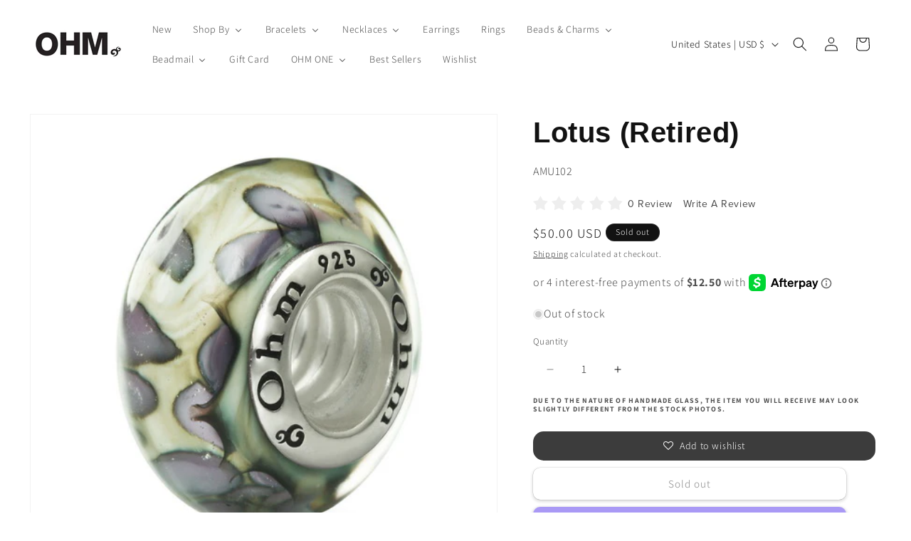

--- FILE ---
content_type: text/html; charset=UTF-8
request_url: https://app.ravecapture.com/api/pub/product_review
body_size: 6779
content:
{"cached":true,"0":{"type":"inline_product","content":"<div class=\"trustspot-inline-rating \">\n                        <div class=\"ts-reviews-rating\">\n                <div class=\"ts-stars-1 trustspot-inline-star\" style=\"color: #f58b0a\"\">\n                    <i class=\"ts-star ts-star-disabled\"></i>\n                    <i class=\"ts-star ts-star-disabled\"></i>\n                    <i class=\"ts-star ts-star-disabled\"></i>\n                    <i class=\"ts-star ts-star-disabled\"></i>\n                    <i class=\"ts-star ts-star-disabled\"></i>\n                </div>\n                <div class=\"ts-reviews-rating-options\">\n                                            <a class=\"ts-reviews-count\" href=\"#\">\n                            0 Review                        </a>\n                                                <a class=\"trustspot-inline-write-a-review\" href=\"#\">\n                                Write A Review                            </a>\n                                        </div>\n            </div>\n            </div>\n","sku":"7327976489191","debug":[5580026]},"1":{"type":"inline_product","content":"<div class=\"trustspot-inline-rating \">\n                        <div class=\"ts-reviews-rating\">\n                <div class=\"ts-stars-1 trustspot-inline-star\" style=\"color: #f58b0a\"\">\n                    <i class=\"ts-star ts-star-disabled\"></i>\n                    <i class=\"ts-star ts-star-disabled\"></i>\n                    <i class=\"ts-star ts-star-disabled\"></i>\n                    <i class=\"ts-star ts-star-disabled\"></i>\n                    <i class=\"ts-star ts-star-disabled\"></i>\n                </div>\n                <div class=\"ts-reviews-rating-options\">\n                                            <a class=\"ts-reviews-count\" href=\"#\">\n                            0 Review                        </a>\n                                                <a class=\"trustspot-inline-write-a-review\" href=\"#\">\n                                Write A Review                            </a>\n                                        </div>\n            </div>\n            </div>\n","sku":"7327976489191","debug":[5580026]},"2":{"type":"main_widget","content":"    <script type=\"application/ld+json\">{\"@context\":\"https://schema.org/\",\"@type\":\"Product\",\"name\":\"Lotus (Retired)\",\"image\":\"https://ohmbeads.com/cdn/shop/products/AMU102-o-a_large.jpg?v=1633851615\",\"url\":\"https://ohmbeads.com/products/amu102\",\"description\":\"&lt;p&gt;#ohmily&lt;/p&gt;\",\"offers\":{\"@type\":\"Offer\",\"priceCurrency\":\"USD\",\"price\":\"40.00\",\"availability\":\"http://schema.org/InStock\",\"url\":\"https://ohmbeads.com/products/amu102\"}}</script>\n    <link rel=\"preload\" href=\"https://trustspot-app-assets.s3.amazonaws.com/assets/sources/fonts/ProximaNova/ProximaNova-Regular.woff2\" as=\"font\" type=\"font/woff2\" crossorigin>\n<div id=\"trustspot-widget-wrapper\" class=\"trustspot-widget-first-version\" data-product-reviews-count=\"0\" data-company-reviews-count=\"466\">\n    <header>\n        <div class=\"review\">\n            <p class=\"ts-product-widget-header-left\">\n                <span>\n                    Reviews Verified by                </span>\n                <a href=\"https://app.ravecapture.com/lp/powered-by-trustspot/?utm_medium=widget&utm_source=www.ohmbeads.com&utm_campaign=main_widget\" title=\"RaveCapture Logo\">\n                    <img src=\"https://ravecapture-app-assets.s3.amazonaws.com/assets/images/logo/RaveCapture-only-text-color.png\" alt=\"RaveCapture Logo\" width=\"110\" height=\"25\" loading=\"lazy\" />\n                </a>\n            </p>\n        </div>\n    </header>\n    <div class=\"widget-overall-rating clearfix\">\n        <div class=\"widget-review\">\n                                                <div class=\"ts-stars-1\" title=\"0 stars\" aria-label=\"0 stars\" style=\"color: #f58b0a\">\n                        <i class=\"ts-widget-avg-star ts-star-disabled\"></i>\n                        <i class=\"ts-widget-avg-star ts-star-disabled\"></i>\n                        <i class=\"ts-widget-avg-star ts-star-disabled\"></i>\n                        <i class=\"ts-widget-avg-star ts-star-disabled\"></i>\n                        <i class=\"ts-widget-avg-star ts-star-disabled\"></i>\n                    </div>\n                                        <div class=\"clearfix\"></div>\n            <span class=\"review-score\">\n\t\t\t\t0                                    Product Reviews                \t\t\t</span>\n                    </div>\n        <div class=\"widget-star-rating\">\n                            <div class=\"rating-block \" >\n                    <span class=\"star-label\">\n                        5 Star                    </span>\n                    <span class=\"progress-bar-widget\">\n                        <div class=\"widget-bar\" >\n                        </div>\n                    </span>\n                    <span class=\"score\">\n                        0                    </span>\n                </div>\n                            <div class=\"rating-block \" >\n                    <span class=\"star-label\">\n                        4 Star                    </span>\n                    <span class=\"progress-bar-widget\">\n                        <div class=\"widget-bar\" >\n                        </div>\n                    </span>\n                    <span class=\"score\">\n                        0                    </span>\n                </div>\n                            <div class=\"rating-block \" >\n                    <span class=\"star-label\">\n                        3 Star                    </span>\n                    <span class=\"progress-bar-widget\">\n                        <div class=\"widget-bar\" >\n                        </div>\n                    </span>\n                    <span class=\"score\">\n                        0                    </span>\n                </div>\n                            <div class=\"rating-block \" >\n                    <span class=\"star-label\">\n                        2 Star                    </span>\n                    <span class=\"progress-bar-widget\">\n                        <div class=\"widget-bar\" >\n                        </div>\n                    </span>\n                    <span class=\"score\">\n                        0                    </span>\n                </div>\n                            <div class=\"rating-block \" >\n                    <span class=\"star-label\">\n                        1 Star                    </span>\n                    <span class=\"progress-bar-widget\">\n                        <div class=\"widget-bar\" >\n                        </div>\n                    </span>\n                    <span class=\"score\">\n                        0                    </span>\n                </div>\n                    </div>\n        <!-- Custom review form  -->\n                <!-- End of Custom review form  -->\n                    <div class=\"ts-product-widget-header-right\">\n                                    <a id=\"askQuestionBtn\" href=\"javascript:void(0)\" class=\"ask-question-modal\" title=\"Ask question\">\n                        Ask a Question                    </a>\n                                    <a id=\"writeReviewBtn\" href=\"javascript:void(0)\" class=\"write-review-modal\" title=\"Write review\">\n                        Write A Review                    </a>\n                            </div>\n                <div class=\"clearfix\"></div>\n    </div>\n            <div id=\"trustspot-question-asked\" class=\"ask-question-block ts-hidden\">\n            <button class=\"trustspot-accordion answer no-content\" type=\"button\" aria-label=\"Ask a question\">\n                Ask A Question            </button>\n            <a class=\"ts-close-form-btn\" title=\"Close\">\n                <i class=\"ts-widget-icon-close\"></i>\n            </a>\n            <div class=\"trust-panel show\">\n                <input id=\"trustspot_qa_pid\" type=\"hidden\" class=\"input-control ts-hidden\" value=\"5580026\">\n                <div class=\"trustspot_qa_error\" id=\"trustspot_question_error\"></div>\n                <div class=\"answer-detail-block\" id=\"trustspot_qa_question_form\">\n                    <div class=\"field-set\">\n                        <textarea id=\"trustspot_qa_question_text\" class=\"input-control\" placeholder=\"Your question here...\" aria-label=\"Question\" name=\"Question text\"></textarea>\n                        <label for=\"trustspot_qa_question_text\" aria-label=\"Question text\">\n                    </div>\n                    <div class=\"field-set four-column\">\n                        <input id=\"trustspot_qa_question_name\" type=\"text\" class=\"input-control\" placeholder=\"Name\">\n                        <label for=\"trustspot_qa_question_name\" aria-label=\"Question name\">\n                    </div>\n                    <div class=\"field-set four-column\">\n                        <input id=\"trustspot_qa_question_email\" type=\"text\" class=\"input-control\" placeholder=\"Email Address\">\n                        <label for=\"trustspot_qa_question_email\" aria-label=\"Question email\">\n                    </div>\n                    <div class=\"field-set two-column\">\n                        <a class=\"btn btn-primary btn-large btn-block btn-submit-question\" title=\"Submit question\">\n                            Submit                        </a>\n                    </div>\n                    <p>\n                        We will send a verification email to confirm your question. All questions are subject to store approval.                    </p>\n                </div>\n            </div>\n        </div>\n            <div id=\"trustspot-write-review\" class=\"write-review-block ts-hidden\">\n            <button class=\"trustspot-accordion answer no-content\" type=\"button\" aria-label=\"Write a review\">\n                Write A Review            </button>\n            <a class=\"ts-close-form-btn\" title=\"Close\">\n                <i class=\"ts-widget-icon-close\"></i>\n            </a>\n            <div class=\"trust-panel show\">\n                <input id=\"trustspot_r_pid\" type=\"hidden\" class=\"input-control ts-hidden\" value=\"5580026\">\n                <div class=\"trustspot_qa_error\" id=\"trustspot_review_error\"></div>\n                <div class=\"answer-detail-block\" id=\"trustspot_review_form\">\n                    <div class=\"field-set rating advance-filter\">\n                        <span class=\"title-filter\">\n                            Rating                        </span>\n                                                    <div class=\"ts-stars-1\" style=\"color: #f58b0a\">\n                                <div class=\"radio-inline\">\n                                    <input type=\"radio\" id=\"trustspot-rad1\" name=\"trustspot-review-radio\" value=\"1\" class=\"css-checkbox\" role=\"group\">\n                                    <label for=\"trustspot-rad1\" class=\"css-label radGroup2\" aria-label=\"One star\">\n                                        <span class=\"ts-hidden\">One star</span>\n                                        <i class=\"ts-widget-review-star filled\"></i>\n                                    </label>\n                                </div>\n                                <div class=\"radio-inline\">\n                                    <input type=\"radio\" id=\"trustspot-rad2\" name=\"trustspot-review-radio\" value=\"2\" class=\"css-checkbox\">\n                                    <label for=\"trustspot-rad2\" class=\"css-label radGroup2\" aria-label=\"Two stars\">\n                                        <span class=\"ts-hidden\">Two stars</span>\n                                        <i class=\"ts-widget-review-star filled\"></i>\n                                        <i class=\"ts-widget-review-star filled\"></i>\n                                    </label>\n                                </div>\n                                <div class=\"radio-inline\">\n                                    <input type=\"radio\" id=\"trustspot-rad3\" name=\"trustspot-review-radio\" value=\"3\" class=\"css-checkbox\">\n                                    <label for=\"trustspot-rad3\" class=\"css-label radGroup2\" aria-label=\"Three stars\">\n                                        <span class=\"ts-hidden\">Three stars</span>\n                                        <i class=\"ts-widget-review-star filled\"></i>\n                                        <i class=\"ts-widget-review-star filled\"></i>\n                                        <i class=\"ts-widget-review-star filled\"></i>\n                                    </label>\n                                </div>\n                                <div class=\"radio-inline\">\n                                    <input type=\"radio\" id=\"trustspot-rad4\" name=\"trustspot-review-radio\" value=\"4\" class=\"css-checkbox\">\n                                    <label for=\"trustspot-rad4\" class=\"css-label radGroup2\" aria-label=\"Four stars\">\n                                        <span class=\"ts-hidden\">Four stars</span>\n                                        <i class=\"ts-widget-review-star filled\"></i>\n                                        <i class=\"ts-widget-review-star filled\"></i>\n                                        <i class=\"ts-widget-review-star filled\"></i>\n                                        <i class=\"ts-widget-review-star filled\"></i>\n                                    </label>\n                                </div>\n                                <div class=\"radio-inline\">\n                                    <input type=\"radio\" id=\"trustspot-rad5\" name=\"trustspot-review-radio\" value=\"5\" class=\"css-checkbox\">\n                                    <label for=\"trustspot-rad5\" class=\"css-label radGroup2\" aria-label=\"Five stars\">\n                                        <span class=\"ts-hidden\">Five stars</span>\n                                        <i class=\"ts-widget-review-star filled\"></i>\n                                        <i class=\"ts-widget-review-star filled\"></i>\n                                        <i class=\"ts-widget-review-star filled\"></i>\n                                        <i class=\"ts-widget-review-star filled\"></i>\n                                        <i class=\"ts-widget-review-star filled\"></i>\n                                    </label>\n                                </div>\n                            </div>\n                                                <div class=\"clearfix\"></div>\n                    </div>\n                    <div class=\"field-set six-column\">\n                        <input type=\"text\" id=\"trustspot_submit_review_name\" class=\"input-control\" placeholder=\"Name\">\n                        <label for=\"trustspot_submit_review_name\" aria-label=\"Review name\">\n                    </div>\n                    <div class=\"field-set six-column\">\n                        <input type=\"text\" id=\"trustspot_submit_review_email\" class=\"input-control\" placeholder=\"Email Address\">\n                        <label for=\"trustspot_submit_review_email\" aria-label=\"Review email\">\n                    </div>\n                    <div class=\"field-set\">\n                        <input class=\"input-control\" id=\"trustspot_submit_review_title\" placeholder=\"Review Title...\">\n                        <label for=\"trustspot_submit_review_title\" aria-label=\"Review title\">\n                    </div>\n                    <div class=\"field-set\">\n                        <textarea class=\"input-control\" id=\"trustspot_submit_review_text\" placeholder=\"Review...\" name=\"Review text\"></textarea>\n                        <label for=\"trustspot_submit_review_text\" aria-label=\"Review text\">\n                    </div>\n                        <div class=\"ravecapture-dropzone-ugc\">\n        <div class=\"ravecapture-dropzone-wrapper\">\n            <div class=\"ravecapture-dropzone-icon-wrapper\">\n                <i class=\"ravecapture-dropzone-icon ts-widget-icon-photo\"></i>\n            </div>\n            <div class=\"ravecapture-dropzone-message-wrapper\">\n                <div class=\"dz-message-header\">Add Photos or Videos</div>\n                <div class=\"dz-message-footer\">Click here or drag to upload</div>\n            </div>\n            <div class=\"trustspot_qa_error ts-hidden\">The maximum number of files reached</div>\n        </div>\n        <hr class=\"ravecapture-dropzone-divider ts-hidden\">\n        <div class=\"dropzone-previews ravecapture-dropzone-preview-wrapper\"></div>\n    </div>\n    <template class=\"ravecapture-dropzone-ugc-template\">\n        <div class=\"ravecapture-dropzone-preview\">\n    <div class=\"ravecapture-dropzone-preview-file\">\n        <div class=\"ravecapture-dropzone-thumbnail\"></div>\n        <div class=\"ravecapture-dropzone-filename\"></div>\n    </div>\n</div>\n    </template>\n                    <div class=\"field-set clearfix\">\n                        <a href=\"#trustspot-write-review\" class=\"btn btn-primary btn-large float-right btn-submit-review\" title=\"Submit review\">\n                            Submit                        </a>\n                    </div>\n                    <div class=\"clearfix\"></div>\n                    <p class=\"text-center\">\n                        We will send a verification email to confirm your review. All reviews are subject to approval. Personal information like emails are private and will never be shared.                    </p>\n                </div>\n            </div>\n        </div>\n        <div class=\"review-result-header\">\n        <ul class=\"tab\">\n            <li>\n                <div class=\"trustspot-tablinks\" data-search-type=\"product\" data-tab=\"trustspot-product-reviews\" >\n                    Product Reviews                    <span class=\"gray-text\">\n                        (0)\n                    </span>\n                </div>\n            </li>\n                            <li>\n                    <div class=\"trustspot-tablinks\" data-search-type=\"company\" data-tab=\"company-reviews\" id=\"trustSpotDefaultOpen\">\n                        Company Reviews                        <span class=\"gray-text\">\n                            (466)\n                        </span>\n                    </div>\n                </li>\n                            <li>\n                    <div class=\"trustspot-tablinks\" data-tab=\"trustspot-photos\" data-page=\"1\" onclick=\"trustspot_get_product_photos(event, '5580026', 'https://ohmbeads.com/products/amu102', 24);\">\n                        Photos                        <span class=\"gray-text\">\n                            (86)\n                        </span>\n                    </div>\n                </li>\n                    </ul>\n        <div class=\"sorting-option\" id=\"trustspot-sortbar\">\n            <span class=\"float-right\">\n                Sort By:\n                <select aria-label=\"Sort\" class=\"select-list\" onchange=\"trustspot_sort_dropdown(this, 0, 0, 0, '[0,0,0,0,0]');\">\n                                            <option value=\"date desc\" >\n                            Most Recent                        </option>\n                                            <option value=\"rating desc\" >\n                            Highest Rating                        </option>\n                                            <option value=\"rating asc\" >\n                            Lowest Rating                        </option>\n                                            <option value=\"upvotes desc\" >\n                            Most Votes                        </option>\n                                            <option value=\"hasPhoto desc\" selected>\n                            Has Photo                        </option>\n                                    </select>\n            </span>\n        </div>\n    </div>\n    <!-- review result -->\n    <div class=\"filters-container filters-container-company\">\n    <label for=\"filterSearchCompany\">Filter Reviews</label>\n    <div class=\"ts-filter-search\">\n        <input id=\"filterSearchCompany\" type=\"text\" class=\"trustspot-search-widget\" data-type=\"company\" name=\"filterSearchCompany\" placeholder=\"Search Reviews\" value=\"\">\n        <a id=\"clearFiltersCompany\" data-type=\"company\">Clear Filters</a>\n    </div>\n    </div>\n    <div id=\"product-widget-review-result\">\n        <div id=\"trustspot-product-reviews\" class=\"trustspot-tabcontent\">\n                            <div class=\"trustspot-results\">No results found</div>\n                    </div>\n                <div id=\"trustspot-qa\" class=\"trustspot-tabcontent\">\n                            <div class=\"trustspot-results\">No results found</div>\n                    </div>\n        <div id=\"company-reviews\" class=\"trustspot-tabcontent\">\n                                <!-- Review Block -->\n                    <div class=\"trustspot-widget-review-block\">\n                        <div class=\"result-box\">\n                            <div class=\"result-box-header\">\n                                <div class=\"user-name d-inline-block\">David K</div>\n                                <div class=\"date\">\n                                    <span>12/29/2025</span>\n                                </div>\n                            </div>\n                                                            <div class=\"buyer d-inline-block\">\n                                    <i class=\"ts-widget-icon-verify-check\" aria-hidden=\"true\"></i>\n                                    Verified Buyer                                </div>\n                                                        <div class=\"stars\">\n                                                                        <div class=\"ts-stars-1\" style=\"color: #f58b0a\">\n                                            <i class=\"ts-widget-review-star filled\"></i>\n                                            <i class=\"ts-widget-review-star ts-star-disabled\"></i>\n                                            <i class=\"ts-widget-review-star ts-star-disabled\"></i>\n                                            <i class=\"ts-widget-review-star ts-star-disabled\"></i>\n                                            <i class=\"ts-widget-review-star ts-star-disabled\"></i>\n                                        </div>\n                                                                </div>\n                        </div>\n                        \n                        <div class=\"description-block clearfix\">\n                            <span data-full-comment=\"I ordered a bead on the 9th of December, while I knew I might not receive the item before Christmas, I did expect it to be despatched before the 26th, as for quality, I may update the review when it eventually arrives.\">I ordered a bead on the 9th of December, while I knew I might not receive the item before Christmas, I did expect it to be despatched before the 26th, as for quality, I may update the review when it eventually arrives.</span>\n                                                                                        <div class=\"comment-block\">\n                                    <div class=\"trust-panel show\">\n                                        <div class=\"comment\">\n                                            <div class=\"result-box\">\n                                                <div class=\"comment-header\">\n                                                    <img src=\"https://trustspot-logos.imgix.net/TSLOGO_1563326076_7320.png\" alt=\"OHM\" width=\"50\" height=\"50\" loading=\"lazy\">\n                                                    <div>\n                                                        <h4>OHM</h4>\n                                                                                                                    <span>Jan 29, 2026</span>\n                                                                                                            </div>\n                                                </div>\n                                                <div class=\"comment-desc\">\n                                                    <p>Hi David, It looks like your order was delivered on December 29, 2025. Feel free to reach out if you have any issues or concerns. &lt;3</p>\n                                                </div>\n                                            </div>\n                                        </div>\n                                    </div>\n                                    <button class=\"trustspot-accordion answer\" type=\"button\" aria-label=\"Answer\">\n                                        View Response                                    </button>\n                                </div>\n                                                    </div>\n                                            </div><!-- Review Block -->\n                                    <!-- Review Block -->\n                    <div class=\"trustspot-widget-review-block\">\n                        <div class=\"result-box\">\n                            <div class=\"result-box-header\">\n                                <div class=\"user-name d-inline-block\">Julia C</div>\n                                <div class=\"date\">\n                                    <span>12/13/2025</span>\n                                </div>\n                            </div>\n                                                            <div class=\"buyer d-inline-block\">\n                                    <i class=\"ts-widget-icon-verify-check\" aria-hidden=\"true\"></i>\n                                    Verified Buyer                                </div>\n                                                        <div class=\"stars\">\n                                                                        <div class=\"ts-stars-1\" style=\"color: #f58b0a\">\n                                            <i class=\"ts-widget-review-star filled\"></i>\n                                            <i class=\"ts-widget-review-star filled\"></i>\n                                            <i class=\"ts-widget-review-star filled\"></i>\n                                            <i class=\"ts-widget-review-star filled\"></i>\n                                            <i class=\"ts-widget-review-star filled\"></i>\n                                        </div>\n                                                                </div>\n                        </div>\n                        \n                        <div class=\"description-block clearfix\">\n                            <span data-full-comment=\"Just purchased Eternal Roses,finely detailed,can\u2019t wait to wear it\">Just purchased Eternal Roses,finely detailed,can\u2019t wait to wear it</span>\n                                                                                </div>\n                                            </div><!-- Review Block -->\n                                    <!-- Review Block -->\n                    <div class=\"trustspot-widget-review-block\">\n                        <div class=\"result-box\">\n                            <div class=\"result-box-header\">\n                                <div class=\"user-name d-inline-block\">Claudia L</div>\n                                <div class=\"date\">\n                                    <span>12/08/2025</span>\n                                </div>\n                            </div>\n                                                            <div class=\"buyer d-inline-block\">\n                                    <i class=\"ts-widget-icon-verify-check\" aria-hidden=\"true\"></i>\n                                    Verified Buyer                                </div>\n                                                        <div class=\"stars\">\n                                                                        <div class=\"ts-stars-1\" style=\"color: #f58b0a\">\n                                            <i class=\"ts-widget-review-star filled\"></i>\n                                            <i class=\"ts-widget-review-star filled\"></i>\n                                            <i class=\"ts-widget-review-star filled\"></i>\n                                            <i class=\"ts-widget-review-star filled\"></i>\n                                            <i class=\"ts-widget-review-star filled\"></i>\n                                        </div>\n                                                                </div>\n                        </div>\n                        \n                        <div class=\"description-block clearfix\">\n                            <span data-full-comment=\"Love it! Thank you! :)\">Love it! Thank you! :)</span>\n                                                                                </div>\n                                            </div><!-- Review Block -->\n                                    <!-- Review Block -->\n                    <div class=\"trustspot-widget-review-block\">\n                        <div class=\"result-box\">\n                            <div class=\"result-box-header\">\n                                <div class=\"user-name d-inline-block\">Anja P</div>\n                                <div class=\"date\">\n                                    <span>12/03/2025</span>\n                                </div>\n                            </div>\n                                                            <div class=\"buyer d-inline-block\">\n                                    <i class=\"ts-widget-icon-verify-check\" aria-hidden=\"true\"></i>\n                                    Verified Buyer                                </div>\n                                                        <div class=\"stars\">\n                                                                        <div class=\"ts-stars-1\" style=\"color: #f58b0a\">\n                                            <i class=\"ts-widget-review-star filled\"></i>\n                                            <i class=\"ts-widget-review-star filled\"></i>\n                                            <i class=\"ts-widget-review-star filled\"></i>\n                                            <i class=\"ts-widget-review-star filled\"></i>\n                                            <i class=\"ts-widget-review-star filled\"></i>\n                                        </div>\n                                                                </div>\n                        </div>\n                        \n                        <div class=\"description-block clearfix\">\n                            <span data-full-comment=\"Terrific beads, fast shipping, perfect!\">Terrific beads, fast shipping, perfect!</span>\n                                                                                </div>\n                                            </div><!-- Review Block -->\n                                    <!-- Review Block -->\n                    <div class=\"trustspot-widget-review-block\">\n                        <div class=\"result-box\">\n                            <div class=\"result-box-header\">\n                                <div class=\"user-name d-inline-block\">Kelly C</div>\n                                <div class=\"date\">\n                                    <span>11/08/2025</span>\n                                </div>\n                            </div>\n                                                            <div class=\"buyer d-inline-block\">\n                                    <i class=\"ts-widget-icon-verify-check\" aria-hidden=\"true\"></i>\n                                    Verified Buyer                                </div>\n                                                        <div class=\"stars\">\n                                                                        <div class=\"ts-stars-1\" style=\"color: #f58b0a\">\n                                            <i class=\"ts-widget-review-star filled\"></i>\n                                            <i class=\"ts-widget-review-star filled\"></i>\n                                            <i class=\"ts-widget-review-star filled\"></i>\n                                            <i class=\"ts-widget-review-star filled\"></i>\n                                            <i class=\"ts-widget-review-star filled\"></i>\n                                        </div>\n                                                                </div>\n                        </div>\n                        \n                        <div class=\"description-block clearfix\">\n                            <span data-full-comment=\"I love Ohm. Always a great experience\">I love Ohm. Always a great experience</span>\n                                                                                </div>\n                                            </div><!-- Review Block -->\n                                    <!-- Review Block -->\n                    <div class=\"trustspot-widget-review-block\">\n                        <div class=\"result-box\">\n                            <div class=\"result-box-header\">\n                                <div class=\"user-name d-inline-block\">Julianna H</div>\n                                <div class=\"date\">\n                                    <span>11/07/2025</span>\n                                </div>\n                            </div>\n                                                            <div class=\"buyer d-inline-block\">\n                                    <i class=\"ts-widget-icon-verify-check\" aria-hidden=\"true\"></i>\n                                    Verified Buyer                                </div>\n                                                        <div class=\"stars\">\n                                                                        <div class=\"ts-stars-1\" style=\"color: #f58b0a\">\n                                            <i class=\"ts-widget-review-star filled\"></i>\n                                            <i class=\"ts-widget-review-star filled\"></i>\n                                            <i class=\"ts-widget-review-star filled\"></i>\n                                            <i class=\"ts-widget-review-star filled\"></i>\n                                            <i class=\"ts-widget-review-star filled\"></i>\n                                        </div>\n                                                                </div>\n                        </div>\n                        \n                        <div class=\"description-block clearfix\">\n                            <span data-full-comment=\"I love your site.\">I love your site.</span>\n                                                                                </div>\n                                            </div><!-- Review Block -->\n                                    <!-- Review Block -->\n                    <div class=\"trustspot-widget-review-block\">\n                        <div class=\"result-box\">\n                            <div class=\"result-box-header\">\n                                <div class=\"user-name d-inline-block\">Nicola S</div>\n                                <div class=\"date\">\n                                    <span>11/06/2025</span>\n                                </div>\n                            </div>\n                                                            <div class=\"buyer d-inline-block\">\n                                    <i class=\"ts-widget-icon-verify-check\" aria-hidden=\"true\"></i>\n                                    Verified Buyer                                </div>\n                                                        <div class=\"stars\">\n                                                                        <div class=\"ts-stars-1\" style=\"color: #f58b0a\">\n                                            <i class=\"ts-widget-review-star filled\"></i>\n                                            <i class=\"ts-widget-review-star filled\"></i>\n                                            <i class=\"ts-widget-review-star filled\"></i>\n                                            <i class=\"ts-widget-review-star filled\"></i>\n                                            <i class=\"ts-widget-review-star filled\"></i>\n                                        </div>\n                                                                </div>\n                        </div>\n                        \n                        <div class=\"description-block clearfix\">\n                            <span data-full-comment=\"so far very happy , even when anything needs sorted the customer support is fantastic and gets resolved . Quality product with quality service and am enjoying ohm beads more and more , thank you ohmbeads .\">so far very happy , even when anything needs sorted the customer support is fantastic and gets resolved . Quality product with quality service and am enjoying ohm beads more and more , thank you ohmbeads .</span>\n                                                                                </div>\n                                            </div><!-- Review Block -->\n                                    <!-- Review Block -->\n                    <div class=\"trustspot-widget-review-block\">\n                        <div class=\"result-box\">\n                            <div class=\"result-box-header\">\n                                <div class=\"user-name d-inline-block\">Jiedi L</div>\n                                <div class=\"date\">\n                                    <span>10/27/2025</span>\n                                </div>\n                            </div>\n                                                            <div class=\"buyer d-inline-block\">\n                                    <i class=\"ts-widget-icon-verify-check\" aria-hidden=\"true\"></i>\n                                    Verified Buyer                                </div>\n                                                        <div class=\"stars\">\n                                                                        <div class=\"ts-stars-1\" style=\"color: #f58b0a\">\n                                            <i class=\"ts-widget-review-star filled\"></i>\n                                            <i class=\"ts-widget-review-star filled\"></i>\n                                            <i class=\"ts-widget-review-star filled\"></i>\n                                            <i class=\"ts-widget-review-star filled\"></i>\n                                            <i class=\"ts-widget-review-star filled\"></i>\n                                        </div>\n                                                                </div>\n                        </div>\n                        \n                        <div class=\"description-block clearfix\">\n                            <span data-full-comment=\"Always the most amazing beads and superb design and quality!\">Always the most amazing beads and superb design and quality!</span>\n                                                                                </div>\n                                            </div><!-- Review Block -->\n                                    <!-- Review Block -->\n                    <div class=\"trustspot-widget-review-block\">\n                        <div class=\"result-box\">\n                            <div class=\"result-box-header\">\n                                <div class=\"user-name d-inline-block\">Ivan P</div>\n                                <div class=\"date\">\n                                    <span>10/13/2025</span>\n                                </div>\n                            </div>\n                                                            <div class=\"buyer d-inline-block\">\n                                    <i class=\"ts-widget-icon-verify-check\" aria-hidden=\"true\"></i>\n                                    Verified Buyer                                </div>\n                                                        <div class=\"stars\">\n                                                                        <div class=\"ts-stars-1\" style=\"color: #f58b0a\">\n                                            <i class=\"ts-widget-review-star filled\"></i>\n                                            <i class=\"ts-widget-review-star filled\"></i>\n                                            <i class=\"ts-widget-review-star filled\"></i>\n                                            <i class=\"ts-widget-review-star filled\"></i>\n                                            <i class=\"ts-widget-review-star filled\"></i>\n                                        </div>\n                                                                </div>\n                        </div>\n                        \n                        <div class=\"description-block clearfix\">\n                            <span data-full-comment=\"Shipping was fast and the charm is just perfect. Thank you!\">Shipping was fast and the charm is just perfect. Thank you!</span>\n                                                                                </div>\n                                            </div><!-- Review Block -->\n                                    <!-- Review Block -->\n                    <div class=\"trustspot-widget-review-block\">\n                        <div class=\"result-box\">\n                            <div class=\"result-box-header\">\n                                <div class=\"user-name d-inline-block\">Regine H</div>\n                                <div class=\"date\">\n                                    <span>10/10/2025</span>\n                                </div>\n                            </div>\n                                                            <div class=\"buyer d-inline-block\">\n                                    <i class=\"ts-widget-icon-verify-check\" aria-hidden=\"true\"></i>\n                                    Verified Buyer                                </div>\n                                                        <div class=\"stars\">\n                                                                        <div class=\"ts-stars-1\" style=\"color: #f58b0a\">\n                                            <i class=\"ts-widget-review-star filled\"></i>\n                                            <i class=\"ts-widget-review-star filled\"></i>\n                                            <i class=\"ts-widget-review-star filled\"></i>\n                                            <i class=\"ts-widget-review-star filled\"></i>\n                                            <i class=\"ts-widget-review-star ts-star-disabled\"></i>\n                                        </div>\n                                                                </div>\n                        </div>\n                        \n                        <div class=\"description-block clearfix\">\n                            <span data-full-comment=\"Es hat alles gut geklappt, au\u00dfer dass die Zolldeklaration nicht ausreichend war. \r\nIch musste nachweisen, was im Paket enthalten, aus welchem Material die Ware ist und welchen Einzelpreis die Beads haben. Auch war die Einfuhrumsatzsteuer nicht ausgewiesen.\r\nAnsonsten sind die Beads sehr sch\u00f6n und ich werde wieder bei Ihnen bestellen.\">Es hat alles gut geklappt, au\u00dfer dass die Zolldeklaration nicht ausreichend war. \r\nIch musste nachweisen, was im Paket enthalten, aus welchem Material die Ware ist und welchen Einzelpreis die Beads haben. Auch war die Einfuhrumsatzsteuer nicht ausgewiesen.\r\nAnsonsten sind die Beads sehr sch\u00f6n und ich werde wieder bei Ihnen bestellen.</span>\n                                                                                </div>\n                                            </div><!-- Review Block -->\n                                    <div class=\"pagination-controls\" id=\"trustspot-pagination-company\">\n                        <ul>\n                                                                    <li class=\"active\">\n                                            <a href=\"#trustspot-widget-wrapper\" onclick=\"event.preventDefault();\" title=\"Current page\">\n                                                1                                            </a>\n                                        </li>\n                                                                                <li>\n                                                <a href=\"#trustspot-widget-wrapper\" onclick=\"event.preventDefault();trustspot_refresh('main_widget', 2, 'hasPhoto desc', null, 0, 0, 0, '[0,0,0,0,0]');document.getElementById('trustspot-widget-wrapper').scrollIntoView();\" title=\"Page\">\n                                                    2                                                </a>\n                                            </li>\n                                                                                    <li>\n                                                <a href=\"#trustspot-widget-wrapper\" onclick=\"event.preventDefault();trustspot_refresh('main_widget', 3, 'hasPhoto desc', null, 0, 0, 0, '[0,0,0,0,0]');document.getElementById('trustspot-widget-wrapper').scrollIntoView();\" title=\"Page\">\n                                                    3                                                </a>\n                                            </li>\n                                                                                    <li>\n                                                <a href=\"#trustspot-widget-wrapper\" onclick=\"event.preventDefault();trustspot_refresh('main_widget', 4, 'hasPhoto desc', null, 0, 0, 0, '[0,0,0,0,0]');document.getElementById('trustspot-widget-wrapper').scrollIntoView();\" title=\"Page\">\n                                                    4                                                </a>\n                                            </li>\n                                                                            <li>\n                                        <a href=\"#trustspot-widget-wrapper\" class=\"next-page\" onclick=\"event.preventDefault();trustspot_refresh('main_widget', 0, 'hasPhoto desc', 1, 0, 0, 0, '[0,0,0,0,0]');document.getElementById('trustspot-widget-wrapper').scrollIntoView();\" title=\"Next page\">\n                                            <span>\n                                                Next                                            </span>\n                                            <i class=\"ts-widget-icon-angle-right\" aria-hidden=\"true\"></i>\n                                        </a>\n                                    </li>\n                                                        </ul>\n                    </div>\n                        </div>\n                    <div id=\"trustspot-photos\" class=\"trustspot-tabcontent\">\n                <div class=\"loader-container \" id=\"loader\">\n    <img src=\"https://app.ravecapture.com/assets/sources/img/ravecapture-loader.svg\" class=\"ravecapture-loader\" alt=\"RaveCapture loader\">\n</div>\n                <div id=\"trustspot-photo-display\"></div>\n            </div>\n                            <div class=\"pagination-controls d-none\" id=\"trustspot-pagination-photos\" data-pages=\"4\">\n                    <ul id=\"trustspot-photo-pages\">\n                        <li class=\"previous-photo d-none\" id=\"trustspot-pagination-photos-previous\">\n                            <a href=\"#trustspot-widget-wrapper\" class=\"previous-page\" data-page=\"1\" onclick=\"event.preventDefault(); trustspot_get_product_photos(event, '5580026', 'https://ohmbeads.com/products/amu102', 24);\" title=\"Previous page\">\n                                <i class=\"ts-widget-icon-angle-left\" aria-hidden=\"true\"></i>\n                                <span>Prev</span>\n                            </a>\n                        </li>\n                                                        <li class=\"active\">\n                                    <a href=\"#trustspot-widget-wrapper\" data-page=\"1\" onclick=\"event.preventDefault(); trustspot_get_product_photos(event, '5580026', 'https://ohmbeads.com/products/amu102', 24);\" title=\"Current page\">\n                                        1                                    </a>\n                                </li>\n                                                                <li>\n                                        <a href=\"#trustspot-widget-wrapper\" data-page=\"2\" onclick=\"event.preventDefault() ;trustspot_get_product_photos(event, '5580026', 'https://ohmbeads.com/products/amu102', 24);\" title=\"Page\">\n                                            2                                        </a>\n                                    </li>\n                                                                    <li>\n                                        <a href=\"#trustspot-widget-wrapper\" data-page=\"3\" onclick=\"event.preventDefault() ;trustspot_get_product_photos(event, '5580026', 'https://ohmbeads.com/products/amu102', 24);\" title=\"Page\">\n                                            3                                        </a>\n                                    </li>\n                                                                    <li>\n                                        <a href=\"#trustspot-widget-wrapper\" data-page=\"4\" onclick=\"event.preventDefault() ;trustspot_get_product_photos(event, '5580026', 'https://ohmbeads.com/products/amu102', 24);\" title=\"Page\">\n                                            4                                        </a>\n                                    </li>\n                                                        <li id=\"trustspot-pagination-photos-next\">\n                            <a href=\"#trustspot-widget-wrapper\" class=\"next-page\" data-page=\"2\" onclick=\"event.preventDefault(); trustspot_get_product_photos(event, '5580026', 'https://ohmbeads.com/products/amu102', 24);\" title=\"Next page\">\n                                    <span>\n                                        Next                                    </span>\n                                <i class=\"ts-widget-icon-angle-right\" aria-hidden=\"true\"></i>\n                            </a>\n                        </li>\n                    </ul>\n                </div>\n                        </div>\n</div><!-- wrapper -->\n<div id=\"trustspot-widget-photo-modal\" class=\"modal-window ts-hidden\">\n    <div class=\"trustspot-photo-carousel trustspot-photo-modal\">\n        <div class=\"trustspot-modal-slide\">\n            <span class=\"close-slider modal-close-slider-link\"></span>\n            <div id=\"modal-slide-popup\" class=\"modal-slide-popup\">\n                <div class=\"modal-slide-cover\" id=\"modal-video-block\" style=\"display: none !important;\"></div>\n                <div class=\"modal-slide-cover\" id=\"modal-picture-block\">\n                    <img id=\"trustspot-modal-photo-src\" src=\"\" alt=\"Photo\">\n                    <div id=\"trustspot-modal-slide-caption\" class=\"trustspot-slide-caption\">\n                        <span></span>\n                    </div>\n                </div>\n                <div id=\"trustspot-modal-slide-content\" class=\"modal-slide-content\">\n                    <!-- Products Tabs -->\n                    <!--                    <div class=\"trustspot-photo-modal-products-tabs\">-->\n                    <!--                        <div class=\"trustspot-photo-modal-products-tab \" style=\"display:block\">-->\n                    <!--                            <div class=\"trustspot-photo-modal-products-tab-left\">-->\n                    <!--                                <img id=\"trustspot-modal-product-img\" src=\"\" onerror=\"this.parentNode.setAttribute('style', 'display: none !important')\" onload=\"this.parentNode.setAttribute('style', 'display: inline-block !important')\"/>-->\n                    <!--                            </div>-->\n                    <!--                            <div class=\"trustspot-photo-modal-products-tab-right\">-->\n                    <!--                                <label id=\"trustspot-modal-product-label\"></label>-->\n                    <!--                                <a style=\"display:none !important;\" id=\"trustspot-modal-product-url\"-->\n                    <!--                                   class=\"trustspot-photo-modal-buy-btn\"-->\n                    <!--                                   href=\"\"-->\n                    <!--                                   target=\"_BLANK\">Buy Now-->\n                    <!--                                </a>-->\n                    <!--                            </div>-->\n                    <!--                        </div>-->\n                    <!--                    </div>-->\n                    <!-- End Products Tabs -->\n                    <div class=\"content-wrap slide-content-wrapper\">\n                        <img id=\"instagram-profile-pic\" src=\"\" class=\"modal-display-none\" alt=\"Instagram picture\">\n                        <div id=\"\" class=\"modal-slide-header\">\n                            <div class=\"modal-slide-header-wrapper\">\n                                <div id=\"avatar-first-letter\" class=\"trustspot-product-widget-product-review-avatar\">\n                                    <span></span>\n                                </div>\n                                <div class=\"review-count\">\n                                    <span id=\"trustspot-modal-customer-name\"></span>\n                                    <span id=\"trustspot-modal-customer-city\"></span>\n                                </div>\n                            </div>\n                        </div>\n                        <div class=\"trustspot-modal-raiting-content\">\n                            <div id=\"modal-rating\" class=\"rating\">\n                                                                    <div class=\"ts-stars-1\" style=\"color: #f58b0a\">\n                                        <i class=\"ts-widget-review-star filled\"></i>\n                                        <i class=\"ts-widget-review-star filled\"></i>\n                                        <i class=\"ts-widget-review-star filled\"></i>\n                                        <i class=\"ts-widget-review-star filled\"></i>\n                                        <i class=\"ts-widget-review-star filled\"></i>\n                                    </div>\n                                                            </div>\n                            <span id=\"trustspot-modal-customer-verified\" class=\"ts-product-widget-verified-buyer\">\n                                <i class=\"ts-widget-icon-verify-check\" aria-hidden=\"true\"></i>\n                                Verified Buyer                            </span>\n                            <span id=\"trustspot-modal-comment-date\" class=\"trustspot-modal-date\"></span>\n                        </div>\n                        <div class=\"external-source\"></div>\n                        <div class=\"modal-slide-box-content\">\n                            <div class=\"trustspot-experience-answer-head\" id=\"trustspot-modal-experience-question\"></div>\n                            <p id=\"trustspot-modal-comment-content\"></p>\n                            <div id=\"experiences-answers-wrapper\"></div>\n                        </div>\n                                                    <div id=\"trustspot-modal-comment-share-block\" class=\"trustspot-photo-modal-slide-footer modal-display-block\">\n                                <div class=\"ts-product-share-btns ts-share-btns-show\">\n                                    <a id=\"modal-share-fb-link\" onclick=\"window.open(this.href, 'mywin', 'left=200, top=200, width=500, height=500, toolbar=1, resizable=0'); return false;\" title=\"Share on Facebook\">\n                                        <img src=\"https://app.ravecapture.com/assets/sources/img/share-icons/facebook-social-logo.svg\" alt=\"Facebook\">\n                                    </a>\n                                    <span>.</span>\n                                    <a id=\"modal-share-twit-link\" onclick=\"window.open(this.href,'mywin', 'left=200, top=200, width=500, height=500, toolbar=1, resizable=0'); return false;\" title=\"Share on Twitter\">\n                                        <img src=\"https://app.ravecapture.com/assets/sources/img/share-icons/x-twitter.svg\" alt=\"Twitter\">\n                                    </a>\n                                    <span>.</span>\n                                    <a id=\"modal-share-li-link\" onclick=\"window.open(this.href, 'mywin', 'left=200, top=200, width=500, height=500, toolbar=1, resizable=0'); return false;\" title=\"Share on LinkedIn\">\n                                        <img src=\"https://app.ravecapture.com/assets/sources/img/share-icons/linkedin-social-logo.svg\" alt=\"Linkedin\">\n                                    </a>\n                                </div>\n                                <el id=\"modal-wsettings-data-element\" data-mlink=\"OHM\" data-company_name=\"OHM\" style=\"display: block\"></el>\n                                                            </div>\n                                            </div>\n                </div>\n                <div id=\"trustspotModalCloseSlider\">\n                    <a id=\"trustspotModalCloseSliderFooter\">\n                        <span>Powered By</span>\n                        <img src=\"https://ravecapture-app-assets.s3.amazonaws.com/assets/images/logo/RaveCapture-only-text-white.png\" alt=\"RaveCapture\">\n                    </a>\n                </div>\n            </div>\n        </div>\n    </div>\n</div>\n","sku":"7327976489191"},"transferParameters":{"RAVECAPTURE_UGC_PHOTOS":1,"RAVECAPTURE_UGC_VIDEOS":1,"RAVECAPTURE_UGC_FILES_COUNT":30}}

--- FILE ---
content_type: application/x-javascript; charset=utf-8
request_url: https://bundler.nice-team.net/app/shop/status/ohm-beads.myshopify.com.js?1770095445
body_size: -178
content:
var bundler_settings_updated='1769968654';

--- FILE ---
content_type: image/svg+xml
request_url: https://app.ravecapture.com/assets/sources/img/ravecapture-loader.svg
body_size: 893
content:
<svg xmlns="http://www.w3.org/2000/svg" viewBox="0 0 512 512" fill="#2f77bc"><!--!Font Awesome Pro 6.7.2 by @fontawesome - https://fontawesome.com License - https://fontawesome.com/license (Commercial License) Copyright 2025 Fonticons, Inc.--><path d="M457 372c11.5 6.6 26.3 2.7 31.8-9.3C503.7 330.2 512 294.1 512 256C512 122.7 410.1 13.2 280 1.1C266.8-.1 256 10.7 256 24s10.8 23.9 24 25.4C383.5 61.2 464 149.2 464 256c0 29.3-6.1 57.3-17 82.6c-5.3 12.2-1.5 26.8 10 33.5z"/>
<style>
    <![CDATA[
        svg {
          animation: spin 1s linear infinite;
        }

        @keyframes spin {
          100% {
            transform: rotate(360deg);
          }
        }
    ]]>
</style>
</svg>


--- FILE ---
content_type: text/javascript; charset=utf-8
request_url: https://ohmbeads.com/products/amu102.js
body_size: 74
content:
{"id":7327976489191,"title":"Lotus (Retired)","handle":"amu102","description":"\u003cp\u003e#ohmily\u003c\/p\u003e","published_at":"2021-10-10T23:16:21-07:00","created_at":"2021-10-10T00:40:15-07:00","vendor":"OHM","type":"Beads \u0026 Charms","tags":["auto_NOTuses_compare_at","autoALLOWdiscount","autoNOTnew","autoNOTreduced","autoreleased","autoSoldOut","glsDonut","mtrglass","OldRetired","relretired","relyear2012"],"price":5000,"price_min":5000,"price_max":5000,"available":false,"price_varies":false,"compare_at_price":5000,"compare_at_price_min":5000,"compare_at_price_max":5000,"compare_at_price_varies":false,"variants":[{"id":41657535791335,"title":"Default Title","option1":"Default Title","option2":null,"option3":null,"sku":"AMU102","requires_shipping":true,"taxable":true,"featured_image":null,"available":false,"name":"Lotus (Retired)","public_title":null,"options":["Default Title"],"price":5000,"weight":0,"compare_at_price":5000,"inventory_management":"shopify","barcode":"8858845936365","requires_selling_plan":false,"selling_plan_allocations":[]}],"images":["\/\/cdn.shopify.com\/s\/files\/1\/0602\/3888\/9191\/products\/AMU102-o-a.jpg?v=1633851615","\/\/cdn.shopify.com\/s\/files\/1\/0602\/3888\/9191\/products\/AMU102-o-b.jpg?v=1634516919"],"featured_image":"\/\/cdn.shopify.com\/s\/files\/1\/0602\/3888\/9191\/products\/AMU102-o-a.jpg?v=1633851615","options":[{"name":"Title","position":1,"values":["Default Title"]}],"url":"\/products\/amu102","media":[{"alt":null,"id":25299366215911,"position":1,"preview_image":{"aspect_ratio":1.0,"height":500,"width":500,"src":"https:\/\/cdn.shopify.com\/s\/files\/1\/0602\/3888\/9191\/products\/AMU102-o-a.jpg?v=1633851615"},"aspect_ratio":1.0,"height":500,"media_type":"image","src":"https:\/\/cdn.shopify.com\/s\/files\/1\/0602\/3888\/9191\/products\/AMU102-o-a.jpg?v=1633851615","width":500},{"alt":null,"id":25319981121767,"position":2,"preview_image":{"aspect_ratio":1.0,"height":500,"width":500,"src":"https:\/\/cdn.shopify.com\/s\/files\/1\/0602\/3888\/9191\/products\/AMU102-o-b.jpg?v=1634516919"},"aspect_ratio":1.0,"height":500,"media_type":"image","src":"https:\/\/cdn.shopify.com\/s\/files\/1\/0602\/3888\/9191\/products\/AMU102-o-b.jpg?v=1634516919","width":500}],"requires_selling_plan":false,"selling_plan_groups":[]}